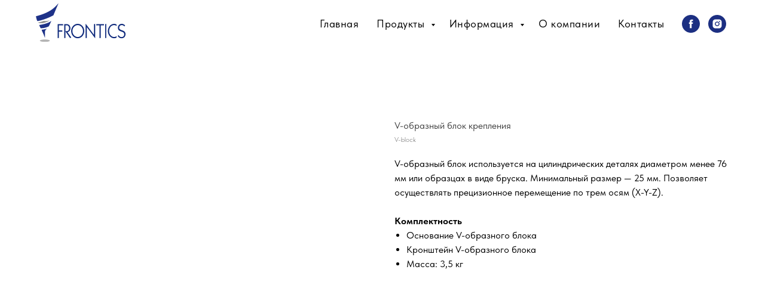

--- FILE ---
content_type: text/html; charset=UTF-8
request_url: https://www.l2.io/ip.js?var=userip
body_size: 23
content:
userip = "3.133.82.64";

--- FILE ---
content_type: image/svg+xml
request_url: https://static.tildacdn.com/tild6138-3265-4036-b333-373838663636/logo_frontics_blue-g.svg
body_size: 1324
content:
<?xml version="1.0" encoding="UTF-8"?> <!-- Generator: Adobe Illustrator 22.0.1, SVG Export Plug-In . SVG Version: 6.00 Build 0) --> <svg xmlns="http://www.w3.org/2000/svg" xmlns:xlink="http://www.w3.org/1999/xlink" id="Слой_1" x="0px" y="0px" viewBox="0 0 114.8 49.6" style="enable-background:new 0 0 114.8 49.6;" xml:space="preserve"> <style type="text/css"> .st0{fill:#B3B3B3;} .st1{clip-path:url(#SVGID_2_);} .st2{clip-path:url(#SVGID_4_);fill:#1E3288;} .st3{clip-path:url(#SVGID_4_);} .st4{clip-path:url(#SVGID_6_);} .st5{clip-path:url(#SVGID_8_);} .st6{clip-path:url(#SVGID_12_);} .st7{clip-path:url(#SVGID_14_);fill:#1E3288;} .st8{clip-path:url(#SVGID_14_);} .st9{clip-path:url(#SVGID_16_);} .st10{clip-path:url(#SVGID_18_);} .st11{clip-path:url(#SVGID_22_);} .st12{clip-path:url(#SVGID_24_);fill:#1E3288;} .st13{clip-path:url(#SVGID_24_);} .st14{clip-path:url(#SVGID_26_);} .st15{clip-path:url(#SVGID_28_);} .st16{fill:#8C8C8C;} .st17{fill:#0D287B;} </style> <path class="st0" d="M17.9,48.1c0,0.9-2.9,1.5-6.4,1.5s-6.4-0.7-6.4-1.5s2.9-1.5,6.4-1.5S17.9,47.2,17.9,48.1"></path> <g> <defs> <path id="SVGID_1_" d="M18.8,9.5C11.1,14.2,3.2,16,0,17c0.3,1.1,0.5,2.2,0.8,3.2c0.3,1,0.6,2.1,1.1,3.1 c12.4-2.8,20.6-7.6,20.6-7.6s2-5.1,6.6-15.5C26.3,3.5,22.6,7.2,18.8,9.5"></path> </defs> <clipPath id="SVGID_2_"> <use xlink:href="#SVGID_1_" style="overflow:visible;"></use> </clipPath> <g class="st1"> <defs> <rect id="SVGID_3_" y="0.3" width="29.1" height="23"></rect> </defs> <clipPath id="SVGID_4_"> <use xlink:href="#SVGID_3_" style="overflow:visible;"></use> </clipPath> <rect y="0.3" class="st2" width="29.1" height="23"></rect> <g class="st3"> <defs> <rect id="SVGID_5_" y="0.3" width="29.1" height="23"></rect> </defs> <clipPath id="SVGID_6_"> <use xlink:href="#SVGID_5_" style="overflow:visible;"></use> </clipPath> <g class="st4"> <g> <defs> <rect id="SVGID_7_" x="1.3" y="0" width="27.5" height="27.5"></rect> </defs> <clipPath id="SVGID_8_"> <use xlink:href="#SVGID_7_" style="overflow:visible;"></use> </clipPath> <g class="st5"> <defs> <rect id="SVGID_9_" x="1.3" y="0" width="27.5" height="27.5"></rect> </defs> <clipPath id="SVGID_10_"> <use xlink:href="#SVGID_9_" style="overflow:visible;"></use> </clipPath> <g style="clip-path:url(#SVGID_10_);"> <image style="overflow:visible;" width="116" height="116" xlink:href="8668FB46F6DD983E.jpg" transform="matrix(0.24 0 0 0.24 1.1629 -0.2102)"> </image> </g> </g> </g> </g> </g> </g> </g> <g> <defs> <path id="SVGID_11_" d="M4.1,28.1c0.7,1.5,1.5,3,2.2,4.4c7.1-0.7,10.2-2.7,10.2-2.7s0.6-0.5,3.3-7C15.5,26.4,6.3,27.8,4.1,28.1"></path> </defs> <clipPath id="SVGID_12_"> <use xlink:href="#SVGID_11_" style="overflow:visible;"></use> </clipPath> <g class="st6"> <defs> <rect id="SVGID_13_" x="4.1" y="22.8" width="15.8" height="9.8"></rect> </defs> <clipPath id="SVGID_14_"> <use xlink:href="#SVGID_13_" style="overflow:visible;"></use> </clipPath> <rect x="4.1" y="22.8" class="st7" width="15.8" height="9.8"></rect> <g class="st8"> <defs> <rect id="SVGID_15_" x="4.1" y="22.8" width="15.8" height="9.8"></rect> </defs> <clipPath id="SVGID_16_"> <use xlink:href="#SVGID_15_" style="overflow:visible;"></use> </clipPath> <g class="st9"> <g> <defs> <rect id="SVGID_17_" x="4.1" y="22.8" width="13.8" height="13.8"></rect> </defs> <clipPath id="SVGID_18_"> <use xlink:href="#SVGID_17_" style="overflow:visible;"></use> </clipPath> <g class="st10"> <defs> <rect id="SVGID_19_" x="4.1" y="22.8" width="13.8" height="13.8"></rect> </defs> <clipPath id="SVGID_20_"> <use xlink:href="#SVGID_19_" style="overflow:visible;"></use> </clipPath> <g style="clip-path:url(#SVGID_20_);"> <image style="overflow:visible;" width="58" height="58" xlink:href="8668FB46F6DD9842.jpg" transform="matrix(0.24 0 0 0.24 4.0429 22.8298)"> </image> </g> </g> </g> </g> </g> </g> </g> <g> <defs> <path id="SVGID_21_" d="M11.6,44.5c0.3-9.6-0.9-8.8,3-12.1c-2.5,1.3-6.7,1.7-7.5,1.7C8.9,37.8,10.6,41.4,11.6,44.5"></path> </defs> <clipPath id="SVGID_22_"> <use xlink:href="#SVGID_21_" style="overflow:visible;"></use> </clipPath> <g class="st11"> <defs> <rect id="SVGID_23_" x="7.1" y="32.4" width="7.5" height="12.1"></rect> </defs> <clipPath id="SVGID_24_"> <use xlink:href="#SVGID_23_" style="overflow:visible;"></use> </clipPath> <rect x="7.1" y="32.4" class="st12" width="7.5" height="12.1"></rect> <g class="st13"> <defs> <rect id="SVGID_25_" x="7.1" y="32.4" width="7.5" height="12.1"></rect> </defs> <clipPath id="SVGID_26_"> <use xlink:href="#SVGID_25_" style="overflow:visible;"></use> </clipPath> <g class="st14"> <g> <defs> <rect id="SVGID_27_" x="7.2" y="32.5" width="10.6" height="17.1"></rect> </defs> <clipPath id="SVGID_28_"> <use xlink:href="#SVGID_27_" style="overflow:visible;"></use> </clipPath> <g class="st15"> <defs> <rect id="SVGID_29_" x="7.2" y="32.5" width="10.6" height="17.1"></rect> </defs> <clipPath id="SVGID_30_"> <use xlink:href="#SVGID_29_" style="overflow:visible;"></use> </clipPath> <g style="clip-path:url(#SVGID_30_);"> <image style="overflow:visible;" width="44" height="72" xlink:href="8668FB46F6DD9845.jpg" transform="matrix(0.24 0 0 0.24 7.1629 32.4298)"> </image> </g> </g> </g> </g> </g> </g> </g> <path class="st16" d="M17.8,22.2c-1.9,0.4-3.9,1-5.9,0.9c-0.4,0-0.8,0-1.2-0.1c0,0-0.3-0.2-0.3-0.2c0,0-2.5,1.1-7.7,2.1 c0,0,0.1,0,0.1,0.1c0,0,0.1,0,0.1,0.1c0.7,0.3,1.4,0.4,2.2,0.5c0.8,0.1,1.7,0.1,2.5,0.1c0.5,0,0.9-0.1,1.4-0.1 c2.4-0.4,4.7-1.2,6.9-2.3C16.5,22.9,17.2,22.6,17.8,22.2"></path> <polygon class="st17" points="34.8,27 35,28.6 29.4,28.6 29.4,34.9 33.8,34.9 33.8,36.5 29.4,36.5 29.4,44.6 28,44.8 28,27 "></polygon> <path class="st17" d="M37.8,35.9h2c1.9,0,2.8-1.6,2.8-3.8c0-1.7-1.1-3.6-2.8-3.6h-2V35.9z M36.4,44.8V27h3.2c2.6,0,4.6,2.1,4.6,5.2 c0,2.6-1.4,4.6-3.8,5l4.9,6.8l-1.5,0.8l-5.9-8.6h-0.1v8.4L36.4,44.8z"></path> <path class="st17" d="M46.8,35.8c0,4.2,3.1,7.6,6.8,7.6c3.7,0,6.8-3.5,6.8-7.6c0-4.2-3.1-7.6-6.8-7.6C49.9,28.2,46.8,31.6,46.8,35.8 M62,35.8c0,5.1-3.8,9.2-8.4,9.2c-4.6,0-8.4-4.1-8.4-9.2c0-5.1,3.8-9.2,8.4-9.2C58.2,26.6,62,30.7,62,35.8"></path> <polygon class="st17" points="74.5,27 76,26.7 76,45 75.9,45 65.3,30.8 65.3,30.8 65.3,44.6 63.8,44.8 63.8,26.6 63.9,26.6 74.5,40.7 74.5,40.7 "></polygon> <polygon class="st17" points="83,44.6 81.6,44.8 81.6,28.6 77.2,28.6 77.5,27 87.2,27 87.2,28.6 83,28.6 "></polygon> <polygon class="st17" points="88.8,27 90.2,26.6 90.2,44.6 88.8,44.8 "></polygon> <path class="st17" d="M103.3,44.2c-0.9,0.5-2,0.8-3,0.8c-4.3,0-8.1-4-8.1-9.2c0-5.2,3.8-9.2,8.1-9.2c1,0,2.1,0.4,3,0.8l0.2,2 c-0.6-0.6-1.9-1.2-3.3-1.2c-3.7,0-6.4,3.4-6.4,7.6c0,4.2,2.8,7.6,6.4,7.6c1.5,0,2.7-0.6,3.3-1.2L103.3,44.2z"></path> <path class="st17" d="M105.9,41c1,1.7,2.1,2.5,3.9,2.5c1.9,0,3.4-1.3,3.4-3.5c0-4.9-8.1-2.2-8.1-8.4c0-3.2,2.3-5,5-5 c1.6,0,3.1,0.8,4.2,2.1l-0.9,1.2c-1-1-1.9-1.7-3.3-1.7c-1.9,0-3.4,1.1-3.4,3.3c0,4.4,8.1,2.1,8.1,8.3c0,3.2-2.2,5.2-5,5.2 c-2.2,0-3.9-1-5-3.1L105.9,41z"></path> </svg> 

--- FILE ---
content_type: text/plain
request_url: https://www.google-analytics.com/j/collect?v=1&_v=j102&a=362836742&t=pageview&_s=1&dl=https%3A%2F%2Ffrontics.net%2Faccessories%2Ftproduct%2F185484376-659366694933-v-obraznii-blok-krepleniya&ul=en-us%40posix&dt=V-%D0%BE%D0%B1%D1%80%D0%B0%D0%B7%D0%BD%D1%8B%D0%B9%20%D0%B1%D0%BB%D0%BE%D0%BA%20%D0%BA%D1%80%D0%B5%D0%BF%D0%BB%D0%B5%D0%BD%D0%B8%D1%8F&sr=1280x720&vp=1280x720&_u=IADAAEABAAAAACAAI~&jid=17481990&gjid=433964571&cid=1764799634.1769822955&tid=UA-151294117-3&_gid=480903138.1769822956&_r=1&_slc=1&z=84167751
body_size: -562
content:
2,cG-VF7C7DTCS6